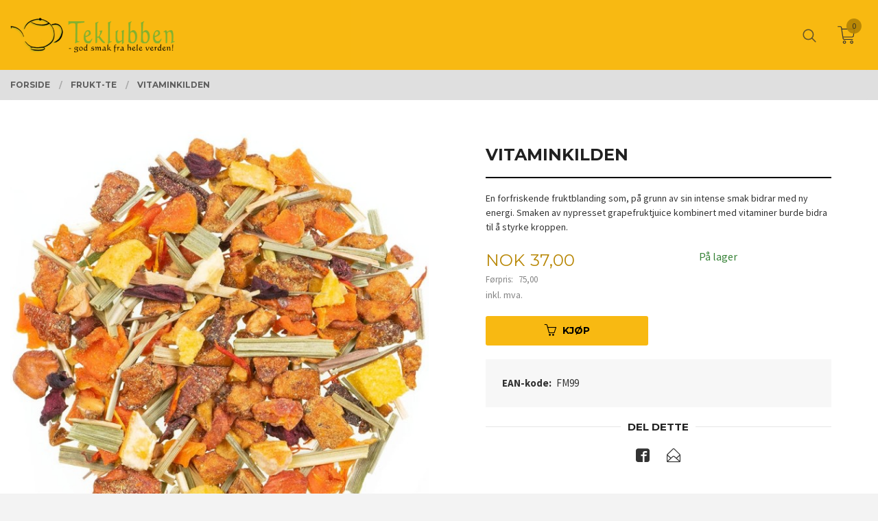

--- FILE ---
content_type: application/javascript
request_url: https://teklubben.no/assets/js/apex.ui.js?m=1767308350
body_size: 1282
content:
sincosJsonp([6],{

/***/ 0:
/***/ function(module, exports, __webpack_require__) {

	"use strict";

	__webpack_require__(207);

	__webpack_require__(78);

		__webpack_require__(54);

/***/ },

/***/ 54:
/***/ function(module, exports, __webpack_require__) {

	/* WEBPACK VAR INJECTION */(function($) {'use strict';

	$(function () {

	    $('.js-class-toggler').click(function (event) {
	        event.preventDefault();
	        var button = $(this);
	        $(button.data('toggle-selector')).toggleClass(button.data('toggle-class'));
	    });
		});
	/* WEBPACK VAR INJECTION */}.call(exports, __webpack_require__(2)))

/***/ },

/***/ 78:
/***/ function(module, exports, __webpack_require__) {

	/* WEBPACK VAR INJECTION */(function($) {'use strict';

	$(function () {

	    var sticky_nav_throttle_limit = 200,
	        //milliseconds
	    now = new Date().getTime(),
	        stick_nav_at = 14,
	        // 1rem
	    body_element = $('body'),
	        scroll_monitor = $('.js-sticky-nav-scroll-monitor');

	    if (scroll_monitor.length !== 1) {
	        scroll_monitor = $(window);
	    }

	    var resize_throttle;
	    function stickNav() {
	        if (scroll_monitor.scrollTop() > stick_nav_at) {
	            body_element.addClass('sticky-nav');
	        } else {
	            body_element.removeClass('sticky-nav');
	        }
	        // Let stuff like smartmenu resize itself if needed
	        clearTimeout(resize_throttle);
	        resize_throttle = setTimeout(function () {
	            $(window).triggerHandler('sticky_nav_change');
	        }, sticky_nav_throttle_limit);
	        now = new Date().getTime();
	    }

	    // init
	    stickNav();

	    scroll_monitor.scroll(function () {
	        if (new Date().getTime() - now > sticky_nav_throttle_limit) {
	            stickNav();
	        }

	        // An extra check X milliseconds after the user stops scrolling
	        clearTimeout($.data(scroll_monitor, 'stickyScrollTimer'));
	        $.data(scroll_monitor, 'stickyScrollTimer', setTimeout(function () {
	            stickNav();
	        }, sticky_nav_throttle_limit));
	    });
		});
	/* WEBPACK VAR INJECTION */}.call(exports, __webpack_require__(2)))

/***/ },

/***/ 207:
/***/ function(module, exports, __webpack_require__) {

	/* WEBPACK VAR INJECTION */(function(jQuery, $) {'use strict';

	/*global jQuery */
	/*!
	* FitText.js 1.2
	*
	* Copyright 2011, Dave Rupert http://daverupert.com
	* Released under the WTFPL license
	* http://sam.zoy.org/wtfpl/
	*
	* Date: Thu May 05 14:23:00 2011 -0600
	*/

	(function ($) {

	  $.fn.fitText = function (kompressor, options) {

	    // Setup options
	    var compressor = kompressor || 1,
	        settings = $.extend({
	      'minFontSize': Number.NEGATIVE_INFINITY,
	      'maxFontSize': Number.POSITIVE_INFINITY
	    }, options);

	    return this.each(function () {

	      // Store the object
	      var $this = $(this);

	      // Resizer() resizes items based on the object width divided by the compressor * 10
	      var resizer = function resizer() {
	        $this.css('font-size', Math.max(Math.min($this.width() / (compressor * 10), parseFloat(settings.maxFontSize)), parseFloat(settings.minFontSize)));
	      };

	      // Call once to set.
	      resizer();

	      // Call on resize. Opera debounces their resize by default.
	      $(window).on('resize.fittext orientationchange.fittext', resizer);
	    });
	  };
	})(jQuery);

	$(function () {
	  $('.js-fittext').fitText();
	});
	/* WEBPACK VAR INJECTION */}.call(exports, __webpack_require__(2), __webpack_require__(2)))

/***/ }

});
//# sourceMappingURL=apex.ui.js.map